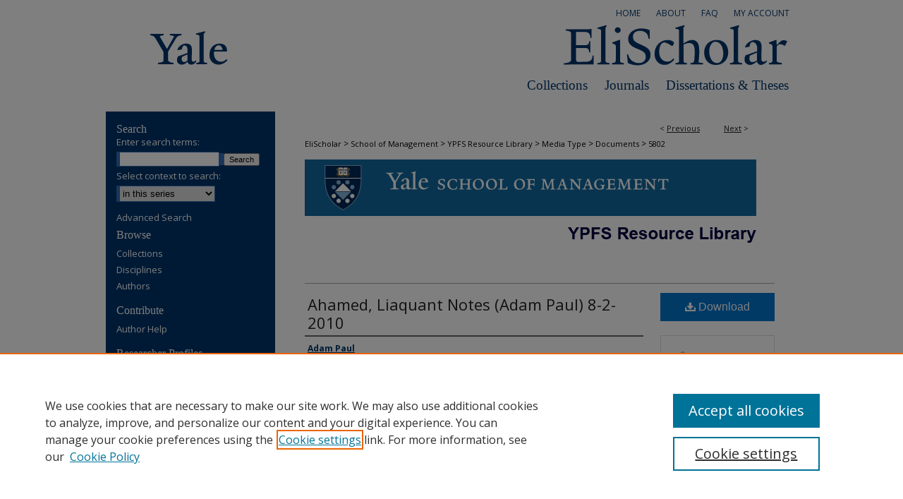

--- FILE ---
content_type: text/html; charset=UTF-8
request_url: https://elischolar.library.yale.edu/ypfs-documents/5802/
body_size: 7034
content:

<!DOCTYPE html>
<html lang="en">
<head><!-- inj yui3-seed: --><script type='text/javascript' src='//cdnjs.cloudflare.com/ajax/libs/yui/3.6.0/yui/yui-min.js'></script><script type='text/javascript' src='//ajax.googleapis.com/ajax/libs/jquery/1.10.2/jquery.min.js'></script><!-- Adobe Analytics --><script type='text/javascript' src='https://assets.adobedtm.com/4a848ae9611a/d0e96722185b/launch-d525bb0064d8.min.js'></script><script type='text/javascript' src=/assets/nr_browser_production.js></script>

<!-- def.1 -->
<meta charset="utf-8">
<meta name="viewport" content="width=device-width">
<title>
"Ahamed, Liaquant Notes (Adam Paul) 8-2-2010" by Adam Paul
</title>


<!-- FILE article_meta-tags.inc --><!-- FILE: /srv/sequoia/main/data/assets/site/article_meta-tags.inc -->
<meta itemprop="name" content="Ahamed, Liaquant Notes (Adam Paul) 8-2-2010">
<meta property="og:title" content="Ahamed, Liaquant Notes (Adam Paul) 8-2-2010">
<meta name="twitter:title" content="Ahamed, Liaquant Notes (Adam Paul) 8-2-2010">
<meta property="article:author" content="Adam Paul">
<meta name="author" content="Adam Paul">
<meta name="robots" content="noodp, noydir">
<meta name="description" content="By Adam Paul, Published on 08/02/10">
<meta itemprop="description" content="By Adam Paul, Published on 08/02/10">
<meta name="twitter:description" content="By Adam Paul, Published on 08/02/10">
<meta property="og:description" content="By Adam Paul, Published on 08/02/10">
<meta name="keywords" content="United States; Global Financial Crisis (2007-2009); Financial Crisis Inquiry Commission (FCIC)">
<meta name="bepress_citation_series_title" content="Documents">
<meta name="bepress_citation_author" content="Paul, Adam">
<meta name="bepress_citation_title" content="Ahamed, Liaquant Notes (Adam Paul) 8-2-2010">
<meta name="bepress_citation_date" content="2010">
<!-- FILE: /srv/sequoia/main/data/assets/site/ir_download_link.inc -->
<!-- FILE: /srv/sequoia/main/data/assets/site/article_meta-tags.inc (cont) -->
<meta name="bepress_citation_pdf_url" content="https://elischolar.library.yale.edu/cgi/viewcontent.cgi?article=6850&amp;context=ypfs-documents">
<meta name="bepress_citation_abstract_html_url" content="https://elischolar.library.yale.edu/ypfs-documents/5802">
<meta name="bepress_citation_publisher" content="Adam Paul">
<meta name="bepress_citation_online_date" content="2023/4/18">
<meta name="viewport" content="width=device-width">
<!-- Additional Twitter data -->
<meta name="twitter:card" content="summary">
<!-- Additional Open Graph data -->
<meta property="og:type" content="article">
<meta property="og:url" content="https://elischolar.library.yale.edu/ypfs-documents/5802">
<meta property="og:site_name" content="EliScholar – A Digital Platform for Scholarly Publishing at Yale">




<!-- FILE: article_meta-tags.inc (cont) -->
<meta name="bepress_is_article_cover_page" content="1">


<!-- sh.1 -->
<link rel="stylesheet" href="/ir-style.css" type="text/css" media="screen">
<link rel="stylesheet" href="/ir-custom.css" type="text/css" media="screen">
<link rel="stylesheet" href="../ir-custom.css" type="text/css" media="screen">
<link rel="stylesheet" href="/ir-local.css" type="text/css" media="screen">
<link rel="stylesheet" href="../ir-local.css" type="text/css" media="screen">
<link rel="stylesheet" href="/ir-print.css" type="text/css" media="print">
<link type="text/css" rel="stylesheet" href="/assets/floatbox/floatbox.css">
<link rel="alternate" type="application/rss+xml" title="Site Feed" href="/recent.rss">
<link rel="shortcut icon" href="/favicon.ico" type="image/x-icon">
<!--[if IE]>
<link rel="stylesheet" href="/ir-ie.css" type="text/css" media="screen">
<![endif]-->

<!-- JS  -->
<script type="text/javascript" src="/assets/jsUtilities.js"></script>
<script type="text/javascript" src="/assets/footnoteLinks.js"></script>
<script type="text/javascript" src="/assets/scripts/yui-init.pack.js"></script>
<script type="text/javascript" src="/assets/scripts/bepress-init.debug.js"></script>
<script type="text/javascript" src="/assets/scripts/JumpListYUI.pack.js"></script>

<!-- end sh.1 -->




<script type="text/javascript">var pageData = {"page":{"environment":"prod","productName":"bpdg","language":"en","name":"ir_series:article","businessUnit":"els:rp:st"},"visitor":{}};</script>

</head>
<body id="geo-series">
<!-- FILE /srv/sequoia/main/data/elischolar.library.yale.edu/assets/header.pregen --><!-- FILE: /srv/sequoia/main/data/assets/site/mobile_nav.inc --><!--[if !IE]>-->
<script src="/assets/scripts/dc-mobile/dc-responsive-nav.js"></script>

<header id="mobile-nav" class="nav-down device-fixed-height" style="visibility: hidden;">
  
  
  <nav class="nav-collapse">
    <ul>
      <li class="menu-item active device-fixed-width"><a href="https://elischolar.library.yale.edu" title="Home" data-scroll >Home</a></li>
      <li class="menu-item device-fixed-width"><a href="https://elischolar.library.yale.edu/do/search/advanced/" title="Search" data-scroll ><i class="icon-search"></i> Search</a></li>
      <li class="menu-item device-fixed-width"><a href="https://elischolar.library.yale.edu/communities.html" title="Browse" data-scroll >Browse Collections</a></li>
      <li class="menu-item device-fixed-width"><a href="/cgi/myaccount.cgi?context=ypfs-documents" title="My Account" data-scroll >My Account</a></li>
      <li class="menu-item device-fixed-width"><a href="https://elischolar.library.yale.edu/about.html" title="About" data-scroll >About</a></li>
      <li class="menu-item device-fixed-width"><a href="https://network.bepress.com" title="Digital Commons Network" data-scroll ><img width="16" height="16" alt="DC Network" style="vertical-align:top;" src="/assets/md5images/8e240588cf8cd3a028768d4294acd7d3.png"> Digital Commons Network™</a></li>
    </ul>
  </nav>
</header>

<script src="/assets/scripts/dc-mobile/dc-mobile-nav.js"></script>
<!--<![endif]-->
<!-- FILE: /srv/sequoia/main/data/elischolar.library.yale.edu/assets/header.pregen (cont) -->

<div id="yalelib">
	<div id="container">
		<a href="#main" class="skiplink" accesskey="2" >Skip to main content</a>

		
			<div id="navigation">
				<!-- FILE: /srv/sequoia/main/data/elischolar.library.yale.edu/assets/ir_navigation.inc --><div id="tabs"><ul><li id="tabone"><a href="https://elischolar.library.yale.edu/cgi/myaccount.cgi?context=ypfs-documents" title="My Account" ><span>My Account</span></a></li><li id="tabtwo"><a href="https://elischolar.library.yale.edu/faq.html" title="FAQ" ><span>FAQ</span></a></li><li id="tabthree"><a href="https://elischolar.library.yale.edu/about.html" title="About" ><span>About</span></a></li><li id="tabfour"><a href="https://elischolar.library.yale.edu" title="Home" ><span>Home</span></a></li></ul></div>


<!-- FILE: /srv/sequoia/main/data/elischolar.library.yale.edu/assets/header.pregen (cont) -->
			</div>			
					
			<div id="header">
				<a href="https://elischolar.library.yale.edu" id="banner_link" title="EliScholar – A Digital Platform for Scholarly Publishing at Yale" >
					<img id="banner_image" alt="EliScholar – A Digital Platform for Scholarly Publishing at Yale" width='980' height='68' src="/assets/md5images/2361c74de6f308c704edcf769917ef4f.gif">
				</a>	
				<a href="https://elischolar.library.yale.edu" id="logo_link" title="Yale" >
					<img id="logo_image" alt="Yale Logo" width='240' height='68' src="/assets/md5images/0dc0c0f6fb507567695ec91dd3a0c770.gif">
				</a>
				<ul id="headernav">
					
					<li><a href="https://elischolar.library.yale.edu/etds.html" >Dissertations & Theses</a></li>				
					<li><a href="https://elischolar.library.yale.edu/peer_review_list.html" >Journals</a></li>						
					<li><a href="https://elischolar.library.yale.edu/communities.html" >Collections</a></li>
				</ul>	
			</div>
		

		<div id="wrapper">
			<div id="content">
				<div id="main" class="text">

<script type="text/javascript" src="/assets/floatbox/floatbox.js"></script>  
<!-- FILE: /srv/sequoia/main/data/assets/site/article_pager.inc -->

<div id="breadcrumb"><ul id="pager">

                
                 
<li>&lt; <a href="https://elischolar.library.yale.edu/ypfs-documents/5909" class="ignore" >Previous</a></li>
        
        
        

                
                 
<li><a href="https://elischolar.library.yale.edu/ypfs-documents/6198" class="ignore" >Next</a> &gt;</li>
        
        
        
<li>&nbsp;</li></ul><div class="crumbs"><!-- FILE: /srv/sequoia/main/data/assets/site/ir_breadcrumb.inc -->

<div class="crumbs" role="navigation" aria-label="Breadcrumb">
	<p>
	
	
			<a href="https://elischolar.library.yale.edu" class="ignore" >EliScholar</a>
	
	
	
	
	
	
	
	
	
	
	 <span aria-hidden="true">&gt;</span> 
		<a href="https://elischolar.library.yale.edu/yale_som" class="ignore" >School of Management</a>
	
	
	
	
	
	
	 <span aria-hidden="true">&gt;</span> 
		<a href="https://elischolar.library.yale.edu/ypfs-financial-crisis-resource-library" class="ignore" >YPFS Resource Library</a>
	
	
	
	
	
	
	 <span aria-hidden="true">&gt;</span> 
		<a href="https://elischolar.library.yale.edu/ypfs-media" class="ignore" >Media Type</a>
	
	
	
	
	
	
	 <span aria-hidden="true">&gt;</span> 
		<a href="https://elischolar.library.yale.edu/ypfs-documents" class="ignore" >Documents</a>
	
	
	
	
	
	 <span aria-hidden="true">&gt;</span> 
		<a href="https://elischolar.library.yale.edu/ypfs-documents/5802" class="ignore" aria-current="page" >5802</a>
	
	
	
	</p>
</div>


<!-- FILE: /srv/sequoia/main/data/assets/site/article_pager.inc (cont) --></div>
</div>
<!-- FILE: /srv/sequoia/main/data/assets/site/ir_series/article/index.html (cont) -->
<!-- FILE: /srv/sequoia/main/data/assets/site/ir_series/article/article_info.inc --><!-- FILE: /srv/sequoia/main/data/assets/site/openurl.inc -->

























<!-- FILE: /srv/sequoia/main/data/assets/site/ir_series/article/article_info.inc (cont) -->
<!-- FILE: /srv/sequoia/main/data/assets/site/ir_download_link.inc -->









	
	
	
    
    
    
	
		
		
		
	
	
	
	
	
	

<!-- FILE: /srv/sequoia/main/data/assets/site/ir_series/article/article_info.inc (cont) -->
<!-- FILE: /srv/sequoia/main/data/assets/site/ir_series/article/ir_article_header.inc -->
<div id="series-header">
<!-- FILE: /srv/sequoia/main/data/assets/site/ir_series/ir_series_logo.inc -->



 






	
	
	
	
	
	
		
			<div id="community-logo">
				
					<a href="https://elischolar.library.yale.edu/ypfs-financial-crisis-resource-library" >
						
						
							<img alt="Browse by Media Type" style="height:auto;width:640px;" class="ignore" width='640' height='125' src="../../assets/md5images/b3ecfaeea993438d607764c50c294cfa.png">
							
					</a>
				
				
			</div>
		
	
<!-- FILE: /srv/sequoia/main/data/assets/site/ir_series/article/ir_article_header.inc (cont) -->
<h2 id="series-title" class="visually-hidden"><a href="https://elischolar.library.yale.edu/ypfs-documents" >Documents</a></h2></div>
<div style="clear: both">&nbsp;</div>



<div id="sub">
<div id="alpha">
<!-- FILE: /srv/sequoia/main/data/assets/site/ir_series/article/article_info.inc (cont) --><div id='title' class='element'>
<h1><a href='https://elischolar.library.yale.edu/cgi/viewcontent.cgi?article=6850&amp;context=ypfs-documents'>Ahamed, Liaquant Notes (Adam Paul) 8-2-2010</a></h1>
</div>
<div class='clear'></div>
<div id='authors' class='element'>
<h2 class='visually-hidden'>Author/Creator</h2>
<p class="author"><a href='https://elischolar.library.yale.edu/do/search/?q=author%3A%22Adam%20Paul%22&start=0&context=3705184'><strong>Adam Paul</strong></a><br />
</p></div>
<div class='clear'></div>
<div id='publisher' class='element'>
<h2 class='field-heading'>Publisher</h2>
<p>Adam Paul</p>
</div>
<div class='clear'></div>
<div id='publication_date' class='element'>
<h2 class='field-heading'>Media Date</h2>
<p>8-2-2010</p>
</div>
<div class='clear'></div>
<div id='document_type' class='element'>
<h2 class='field-heading'>Media Type</h2>
<p>Document</p>
</div>
<div class='clear'></div>
<div id='content_type' class='element'>
<h2 class='field-heading'>Content Type</h2>
<p>Handwritten Notes</p>
</div>
<div class='clear'></div>
<div id='country' class='element'>
<h2 class='field-heading'>Country/Region</h2>
<p>United States</p>
</div>
<div class='clear'></div>
<div id='language' class='element'>
<h2 class='field-heading'>Language</h2>
<p>English</p>
</div>
<div class='clear'></div>
<div id='crisis' class='element'>
<h2 class='field-heading'>Crisis</h2>
<p>Global Financial Crisis (2007-2009)</p>
</div>
<div class='clear'></div>
<div id='case_series' class='element'>
<h2 class='field-heading'>Case Series</h2>
<p>Financial Crisis Inquiry Commission (FCIC)</p>
</div>
<div class='clear'></div>
<div id='recommended_citation' class='element'>
<h2 class='field-heading'>Recommended Citation</h2>
<!-- FILE: /srv/sequoia/main/data/assets/site/ir_series/ir_citation.inc --><p>
    Paul, Adam, "Ahamed, Liaquant Notes (Adam Paul) 8-2-2010" (2010). <em>Documents</em>.  5802.
    <br>
    
    
        https://elischolar.library.yale.edu/ypfs-documents/5802
    
</p>
<!-- FILE: /srv/sequoia/main/data/assets/site/ir_series/article/article_info.inc (cont) --></div>
<div class='clear'></div>
</div>
    </div>
    <div id='beta_7-3'>
<!-- FILE: /srv/sequoia/main/data/assets/site/info_box_7_3.inc --><!-- FILE: /srv/sequoia/main/data/assets/site/openurl.inc -->

























<!-- FILE: /srv/sequoia/main/data/assets/site/info_box_7_3.inc (cont) -->
<!-- FILE: /srv/sequoia/main/data/assets/site/ir_download_link.inc -->









	
	
	
    
    
    
	
		
		
		
	
	
	
	
	
	

<!-- FILE: /srv/sequoia/main/data/assets/site/info_box_7_3.inc (cont) -->


	<!-- FILE: /srv/sequoia/main/data/assets/site/info_box_download_button.inc --><div class="aside download-button">
      <a id="pdf" class="btn" href="https://elischolar.library.yale.edu/cgi/viewcontent.cgi?article=6850&amp;context=ypfs-documents" title="PDF (689&nbsp;KB) opens in new window" target="_blank" > 
    	<i class="icon-download-alt" aria-hidden="true"></i>
        Download
      </a>
</div>


<!-- FILE: /srv/sequoia/main/data/assets/site/info_box_7_3.inc (cont) -->
	<!-- FILE: /srv/sequoia/main/data/assets/site/info_box_embargo.inc -->
<!-- FILE: /srv/sequoia/main/data/assets/site/info_box_7_3.inc (cont) -->

<!-- FILE: /srv/sequoia/main/data/elischolar.library.yale.edu/assets/ir_series/info_box_custom_upper.inc --> 
	
	
<!-- FILE: /srv/sequoia/main/data/assets/site/info_box_7_3.inc (cont) -->
<!-- FILE: /srv/sequoia/main/data/assets/site/info_box_openurl.inc -->
<!-- FILE: /srv/sequoia/main/data/assets/site/info_box_7_3.inc (cont) -->

<!-- FILE: /srv/sequoia/main/data/assets/site/info_box_article_metrics.inc -->






<div id="article-stats" class="aside hidden">

    <p class="article-downloads-wrapper hidden"><span id="article-downloads"></span> DOWNLOADS</p>
    <p class="article-stats-date hidden">Since April 18, 2023</p>

    <p class="article-plum-metrics">
        <a href="https://plu.mx/plum/a/?repo_url=https://elischolar.library.yale.edu/ypfs-documents/5802" class="plumx-plum-print-popup plum-bigben-theme" data-badge="true" data-hide-when-empty="true" ></a>
    </p>
</div>
<script type="text/javascript" src="//cdn.plu.mx/widget-popup.js"></script>





<!-- Article Download Counts -->
<script type="text/javascript" src="/assets/scripts/article-downloads.pack.js"></script>
<script type="text/javascript">
    insertDownloads(35028866);
</script>


<!-- Add border to Plum badge & download counts when visible -->
<script>
// bind to event when PlumX widget loads
jQuery('body').bind('plum:widget-load', function(e){
// if Plum badge is visible
  if (jQuery('.PlumX-Popup').length) {
// remove 'hidden' class
  jQuery('#article-stats').removeClass('hidden');
  jQuery('.article-stats-date').addClass('plum-border');
  }
});
// bind to event when page loads
jQuery(window).bind('load',function(e){
// if DC downloads are visible
  if (jQuery('#article-downloads').text().length > 0) {
// add border to aside
  jQuery('#article-stats').removeClass('hidden');
  }
});
</script>



<!-- Adobe Analytics: Download Click Tracker -->
<script>

$(function() {

  // Download button click event tracker for PDFs
  $(".aside.download-button").on("click", "a#pdf", function(event) {
    pageDataTracker.trackEvent('navigationClick', {
      link: {
          location: 'aside download-button',
          name: 'pdf'
      }
    });
  });

  // Download button click event tracker for native files
  $(".aside.download-button").on("click", "a#native", function(event) {
    pageDataTracker.trackEvent('navigationClick', {
        link: {
            location: 'aside download-button',
            name: 'native'
        }
     });
  });

});

</script>
<!-- FILE: /srv/sequoia/main/data/assets/site/info_box_7_3.inc (cont) -->



	<!-- FILE: /srv/sequoia/main/data/assets/site/info_box_disciplines.inc -->




	







<!-- FILE: /srv/sequoia/main/data/assets/site/info_box_7_3.inc (cont) -->

<!-- FILE: /srv/sequoia/main/data/assets/site/bookmark_widget.inc -->

<div id="share" class="aside">
<h2>Share</h2>
	
	<div class="a2a_kit a2a_kit_size_24 a2a_default_style">
    	<a class="a2a_button_facebook"></a>
    	<a class="a2a_button_linkedin"></a>
		<a class="a2a_button_whatsapp"></a>
		<a class="a2a_button_email"></a>
    	<a class="a2a_dd"></a>
    	<script async src="https://static.addtoany.com/menu/page.js"></script>
	</div>
</div>

<!-- FILE: /srv/sequoia/main/data/assets/site/info_box_7_3.inc (cont) -->
<!-- FILE: /srv/sequoia/main/data/assets/site/info_box_geolocate.inc --><!-- FILE: /srv/sequoia/main/data/assets/site/ir_geolocate_enabled_and_displayed.inc -->

<!-- FILE: /srv/sequoia/main/data/assets/site/info_box_geolocate.inc (cont) -->

<!-- FILE: /srv/sequoia/main/data/assets/site/info_box_7_3.inc (cont) -->

	<!-- FILE: /srv/sequoia/main/data/assets/site/zotero_coins.inc -->

<span class="Z3988" title="ctx_ver=Z39.88-2004&amp;rft_val_fmt=info%3Aofi%2Ffmt%3Akev%3Amtx%3Ajournal&amp;rft_id=https%3A%2F%2Felischolar.library.yale.edu%2Fypfs-documents%2F5802&amp;rft.atitle=Ahamed%2C%20Liaquant%20Notes%20%28Adam%20Paul%29%208-2-2010&amp;rft.aufirst=Adam&amp;rft.aulast=Paul&amp;rft.jtitle=Documents&amp;rft.date=2010-08-02">COinS</span>
<!-- FILE: /srv/sequoia/main/data/assets/site/info_box_7_3.inc (cont) -->

<!-- FILE: /srv/sequoia/main/data/assets/site/info_box_custom_lower.inc -->
<!-- FILE: /srv/sequoia/main/data/assets/site/info_box_7_3.inc (cont) -->
<!-- FILE: /srv/sequoia/main/data/assets/site/ir_series/article/article_info.inc (cont) --></div>

<div class='clear'>&nbsp;</div>
<!-- FILE: /srv/sequoia/main/data/assets/site/ir_article_custom_fields.inc -->

<!-- FILE: /srv/sequoia/main/data/assets/site/ir_series/article/article_info.inc (cont) -->

<!-- FILE: /srv/sequoia/main/data/assets/site/ir_series/article/index.html (cont) -->
<!-- FILE /srv/sequoia/main/data/assets/site/footer.pregen --></div>
	<div class="verticalalign">&nbsp;</div>
	<div class="clear">&nbsp;</div>

</div>

	<div id="sidebar" role="complementary">
	<!-- FILE: /srv/sequoia/main/data/assets/site/ir_sidebar_7_8.inc -->

	<!-- FILE: /srv/sequoia/main/data/assets/site/ir_sidebar_sort_sba.inc --><!-- FILE: /srv/sequoia/main/data/assets/site/ir_sidebar_custom_upper_7_8.inc -->

<!-- FILE: /srv/sequoia/main/data/assets/site/ir_sidebar_sort_sba.inc (cont) -->
<!-- FILE: /srv/sequoia/main/data/assets/site/ir_sidebar_search_7_8.inc --><h2>Search</h2>


	
<form method='get' action='https://elischolar.library.yale.edu/do/search/' id="sidebar-search">
	<label for="search" accesskey="4">
		Enter search terms:
	</label>
		<div>
			<span class="border">
				<input type="text" name='q' class="search" id="search">
			</span> 
			<input type="submit" value="Search" class="searchbutton" style="font-size:11px;">
		</div>
	<label for="context">
		Select context to search:
	</label> 
		<div>
			<span class="border">
				<select name="fq" id="context">
					
					
						<option value='virtual_ancestor_link:"https://elischolar.library.yale.edu/ypfs-documents"'>in this series</option>
					
					
					
					<option value='virtual_ancestor_link:"https://elischolar.library.yale.edu"'>in EliScholar</option>
					<option value='virtual_ancestor_link:"http:/"'>across all institutions</option>
				</select>
			</span>
		</div>
</form>

<p class="advanced">
	
	
		<a href="https://elischolar.library.yale.edu/do/search/advanced/?fq=virtual_ancestor_link:%22https://elischolar.library.yale.edu/ypfs-documents%22" >
			Advanced Search
		</a>
	
</p>
<!-- FILE: /srv/sequoia/main/data/assets/site/ir_sidebar_sort_sba.inc (cont) -->
<!-- FILE: /srv/sequoia/main/data/assets/site/ir_sidebar_notify_7_8.inc -->


	<ul id="side-notify">
		<li class="notify">
			<a href="https://elischolar.library.yale.edu/ypfs-documents/announcements.html" title="Email or RSS Notifications" >
				Notify me via email or <acronym title="Really Simple Syndication">RSS</acronym>
			</a>
		</li>
	</ul>



<!-- FILE: /srv/sequoia/main/data/assets/site/urc_badge.inc -->






<!-- FILE: /srv/sequoia/main/data/assets/site/ir_sidebar_notify_7_8.inc (cont) -->

<!-- FILE: /srv/sequoia/main/data/assets/site/ir_sidebar_sort_sba.inc (cont) -->
<!-- FILE: /srv/sequoia/main/data/elischolar.library.yale.edu/assets/ir_sidebar_custom_middle_7_8.inc -->



<!-- FILE: /srv/sequoia/main/data/assets/site/ir_sidebar_sort_sba.inc (cont) -->
<!-- FILE: /srv/sequoia/main/data/assets/site/ir_sidebar_browse.inc --><h2>Browse</h2>
<ul id="side-browse">


<li class="collections"><a href="https://elischolar.library.yale.edu/communities.html" title="Browse by Collections" >Collections</a></li>
<li class="discipline-browser"><a href="https://elischolar.library.yale.edu/do/discipline_browser/disciplines" title="Browse by Disciplines" >Disciplines</a></li>
<li class="author"><a href="https://elischolar.library.yale.edu/authors.html" title="Browse by Author" >Authors</a></li>


</ul>
<!-- FILE: /srv/sequoia/main/data/assets/site/ir_sidebar_sort_sba.inc (cont) -->
<!-- FILE: /srv/sequoia/main/data/elischolar.library.yale.edu/assets/ir_sidebar_author_7_8.inc --><h2>Contribute</h2>






	<ul id="side-author">
		<li class="faq">
			<a href="https://elischolar.library.yale.edu/faq.html" title="Author Help" >
				Author Help
			</a>
		</li>
		
		
		
	</ul>


<!-- FILE: /srv/sequoia/main/data/assets/site/ir_sidebar_sort_sba.inc (cont) -->
<!-- FILE: /srv/sequoia/main/data/elischolar.library.yale.edu/assets/ir_sidebar_custom_lower_7_8.inc --><!-- This template gets inserted below the Author Corner links. For custom sidebar content, 
	delete the <magic ignore> tags around the <div> below as well as these instructions.  
	Use the example formatting below to keep styling consistent. -->


<div id="sb-custom-lower">
	<h2 class="sb-custom-title-sm">Researcher Profiles</h2>
		<ul class="sb-custom-ul">
			<li class="sb-custom-li">
				<a href="https://yale.elsevierpure.com/" >View Researcher Profiles</a>
			</li>
		</ul>

	<h2 class="sb-custom-title-sm">Copyright, Publishing and Open Access</h2>
		<ul class="sb-custom-ul">
			<li class="sb-custom-li">
				<a href="https://elischolar.library.yale.edu/terms.html" target="_blank" >
					Terms & Conditions
				</a>
			</li>
			<li class="sb-custom-li">
				<a href="http://guides.library.yale.edu/openaccess" target="_blank" >
					Open Access at Yale
				</a>
			</li>
		</ul>

		<h2 class="sb-custom-title">Links</h2>
			<ul class="sb-custom-ul">
			
			
				<li class="sb-custom-li">
					<a href="http://library.yale.edu/" target="_blank" >
					Yale University Library
				</a>
			</li>
			<li class="sb-custom-li">
				<a href="http://digitalcommons.law.yale.edu/" target="_blank" >
					Yale Law School Repository
				</a>
			</li>
		</ul>


</div>



<!-- FILE: /srv/sequoia/main/data/assets/site/ir_sidebar_sort_sba.inc (cont) -->
<!-- FILE: /srv/sequoia/main/data/assets/site/ir_sidebar_sw_links_7_8.inc -->

	
		
	


	<!-- FILE: /srv/sequoia/main/data/assets/site/ir_sidebar_sort_sba.inc (cont) -->

<!-- FILE: /srv/sequoia/main/data/assets/site/ir_sidebar_geolocate.inc --><!-- FILE: /srv/sequoia/main/data/assets/site/ir_geolocate_enabled_and_displayed.inc -->

<!-- FILE: /srv/sequoia/main/data/assets/site/ir_sidebar_geolocate.inc (cont) -->

<!-- FILE: /srv/sequoia/main/data/assets/site/ir_sidebar_sort_sba.inc (cont) -->
<!-- FILE: /srv/sequoia/main/data/assets/site/ir_sidebar_custom_lowest_7_8.inc -->


<!-- FILE: /srv/sequoia/main/data/assets/site/ir_sidebar_sort_sba.inc (cont) -->
<!-- FILE: /srv/sequoia/main/data/assets/site/ir_sidebar_7_8.inc (cont) -->

		



<!-- FILE: /srv/sequoia/main/data/assets/site/footer.pregen (cont) -->
	<div class="verticalalign">&nbsp;</div>
	</div>

</div>

<!-- FILE: /srv/sequoia/main/data/assets/site/ir_footer_content.inc --><div id="footer" role="contentinfo">
	
	
	<!-- FILE: /srv/sequoia/main/data/assets/site/ir_bepress_logo.inc --><div id="bepress">

<a href="https://www.elsevier.com/solutions/digital-commons" title="Elsevier - Digital Commons" >
	<em>Elsevier - Digital Commons</em>
</a>

</div>
<!-- FILE: /srv/sequoia/main/data/assets/site/ir_footer_content.inc (cont) -->
	<p>
		<a href="https://elischolar.library.yale.edu" title="Home page" accesskey="1" >Home</a> | 
		<a href="https://elischolar.library.yale.edu/about.html" title="About" >About</a> | 
		<a href="https://elischolar.library.yale.edu/faq.html" title="FAQ" >FAQ</a> | 
		<a href="/cgi/myaccount.cgi?context=ypfs-documents" title="My Account Page" accesskey="3" >My Account</a> | 
		<a href="https://elischolar.library.yale.edu/accessibility.html" title="Accessibility Statement" accesskey="0" >Accessibility Statement</a>
	</p>
	<p>
	
	
		<a class="secondary-link" href="https://www.elsevier.com/legal/privacy-policy" title="Privacy Policy" >Privacy</a>
	
		<a class="secondary-link" href="https://www.elsevier.com/legal/elsevier-website-terms-and-conditions" title="Copyright Policy" >Copyright</a>	
	</p> 
	
</div>

<!-- FILE: /srv/sequoia/main/data/assets/site/footer.pregen (cont) -->

</div>
</div>

<!-- FILE: /srv/sequoia/main/data/elischolar.library.yale.edu/assets/ir_analytics.inc --><!-- Global Site Tag (gtag.js) - Google Analytics -->
<script async src="https://www.googletagmanager.com/gtag/js?id=UA-35132924-33"></script>
<script>
  window.dataLayer = window.dataLayer || [];
  function gtag(){dataLayer.push(arguments)};
  gtag('js', new Date());

  gtag('config', 'UA-35132924-33');
</script>

<!-- CrazyEgg SUP-25286 -->
<script type="text/javascript" src="//script.crazyegg.com/pages/scripts/0088/4730.js" async="async"></script>
<!-- FILE: /srv/sequoia/main/data/assets/site/footer.pregen (cont) -->

<script type='text/javascript' src='/assets/scripts/bpbootstrap-20160726.pack.js'></script><script type='text/javascript'>BPBootstrap.init({appendCookie:''})</script></body></html>
